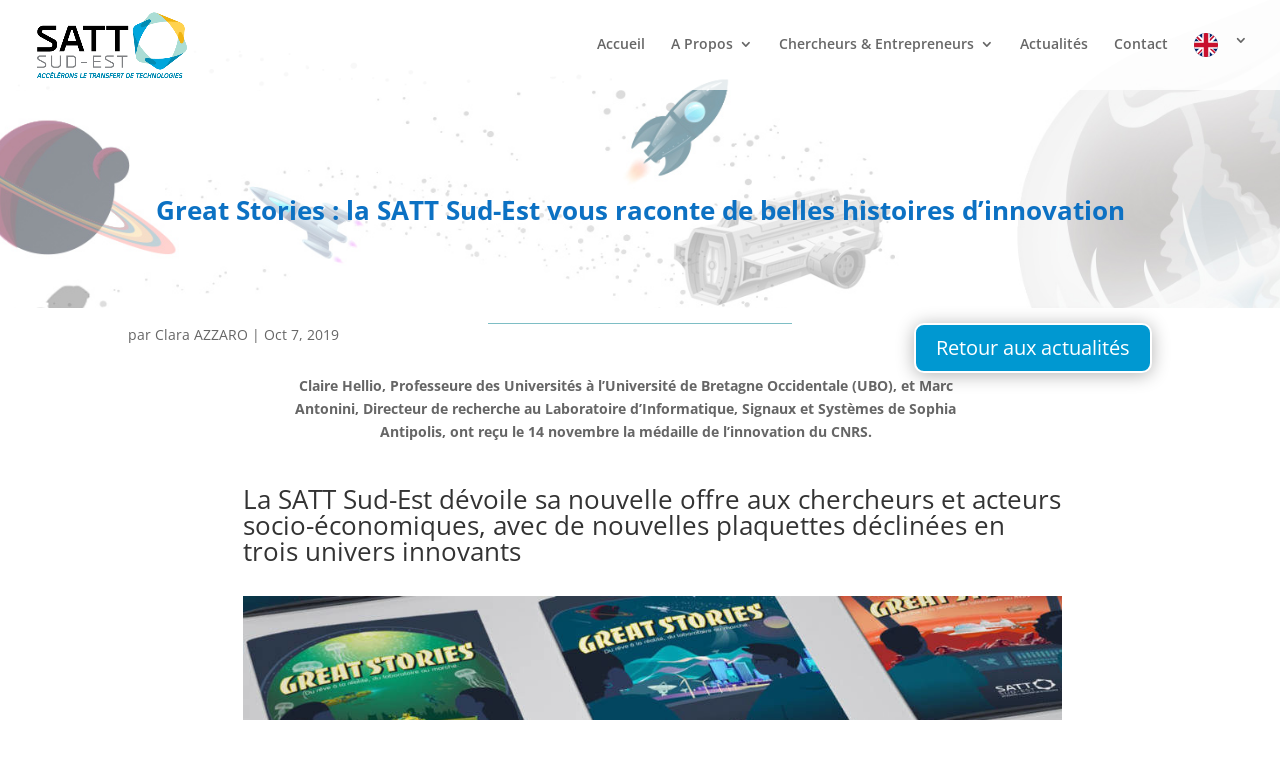

--- FILE ---
content_type: text/html; charset=UTF-8
request_url: https://www.sattse.com/en/great-stories-la-satt-sud-est-vous-raconte-de-belles-histoires-dinnovation/
body_size: 16863
content:
<!DOCTYPE html>
<html translate="no" lang="en">
<head>
	<meta charset="UTF-8" />
<meta http-equiv="X-UA-Compatible" content="IE=edge">
	<link rel="pingback" href="https://www.sattse.com/xmlrpc.php" />

	<script type="text/javascript">
		document.documentElement.className = 'js';
	</script>

	<link rel="preconnect" href="https://fonts.gstatic.com" crossorigin /><script id="diviarea-loader">window.DiviPopupData=window.DiviAreaConfig={"zIndex":1000000,"animateSpeed":400,"triggerClassPrefix":"show-popup-","idAttrib":"data-popup","modalIndicatorClass":"is-modal","blockingIndicatorClass":"is-blocking","defaultShowCloseButton":true,"withCloseClass":"with-close","noCloseClass":"no-close","triggerCloseClass":"close","singletonClass":"single","darkModeClass":"dark","noShadowClass":"no-shadow","altCloseClass":"close-alt","popupSelector":".et_pb_section.popup","initializeOnEvent":"et_pb_after_init_modules","popupWrapperClass":"area-outer-wrap","fullHeightClass":"full-height","openPopupClass":"da-overlay-visible","overlayClass":"da-overlay","exitIndicatorClass":"on-exit","hoverTriggerClass":"on-hover","clickTriggerClass":"on-click","onExitDelay":2000,"notMobileClass":"not-mobile","notTabletClass":"not-tablet","notDesktopClass":"not-desktop","baseContext":"body","activePopupClass":"is-open","closeButtonClass":"da-close","withLoaderClass":"with-loader","debug":false,"ajaxUrl":"https:\/\/www.sattse.com\/wp-admin\/admin-ajax.php","sys":[]};var divimode_loader=function(){"use strict";!function(t){t.DiviArea=t.DiviPopup={loaded:!1};var n=t.DiviArea,i=n.Hooks={},o={};function r(t,n,i){var r,e,c;if("string"==typeof t)if(o[t]){if(n)if((r=o[t])&&i)for(c=r.length;c--;)(e=r[c]).callback===n&&e.context===i&&(r[c]=!1);else for(c=r.length;c--;)r[c].callback===n&&(r[c]=!1)}else o[t]=[]}function e(t,n,i,r){if("string"==typeof t){var e={callback:n,priority:i,context:r},c=o[t];c?(c.push(e),c=function(t){var n,i,o,r,e=t.length;for(r=1;r<e;r++)for(n=t[r],i=r;i>0;i--)(o=t[i-1]).priority>n.priority&&(t[i]=o,t[i-1]=n);return t}(c)):c=[e],o[t]=c}}function c(t,n,i){"string"==typeof n&&(n=[n]);var r,e,c=[];for(r=0;r<n.length;r++)Array.prototype.push.apply(c,o[n[r]]);for(e=0;e<c.length;e++){var a=void 0;c[e]&&"function"==typeof c[e].callback&&("filter"===t?void 0!==(a=c[e].callback.apply(c[e].context,i))&&(i[0]=a):c[e].callback.apply(c[e].context,i))}if("filter"===t)return i[0]}i.silent=function(){return i},n.removeFilter=i.removeFilter=function(t,n){r(t,n)},n.removeAction=i.removeAction=function(t,n){r(t,n)},n.applyFilters=i.applyFilters=function(t){for(var n=[],i=arguments.length-1;i-- >0;)n[i]=arguments[i+1];return c("filter",t,n)},n.doAction=i.doAction=function(t){for(var n=[],i=arguments.length-1;i-- >0;)n[i]=arguments[i+1];c("action",t,n)},n.addFilter=i.addFilter=function(n,i,o,r){e(n,i,parseInt(o||10,10),r||t)},n.addAction=i.addAction=function(n,i,o,r){e(n,i,parseInt(o||10,10),r||t)},n.addActionOnce=i.addActionOnce=function(n,i,o,c){e(n,i,parseInt(o||10,10),c||t),e(n,(function(){r(n,i)}),1+parseInt(o||10,10),c||t)}}(window);return{}}();
</script><style id="et-divi-open-sans-inline-css">/* Original: https://fonts.googleapis.com/css?family=Open+Sans:300italic,400italic,600italic,700italic,800italic,400,300,600,700,800&#038;subset=latin,latin-ext&#038;display=swap *//* User Agent: Mozilla/5.0 (Unknown; Linux x86_64) AppleWebKit/538.1 (KHTML, like Gecko) Safari/538.1 Daum/4.1 */@font-face {font-family: 'Open Sans';font-style: italic;font-weight: 300;font-stretch: normal;font-display: swap;src: url(https://fonts.gstatic.com/s/opensans/v44/memQYaGs126MiZpBA-UFUIcVXSCEkx2cmqvXlWq8tWZ0Pw86hd0Rk5hkWV4exQ.ttf) format('truetype');}@font-face {font-family: 'Open Sans';font-style: italic;font-weight: 400;font-stretch: normal;font-display: swap;src: url(https://fonts.gstatic.com/s/opensans/v44/memQYaGs126MiZpBA-UFUIcVXSCEkx2cmqvXlWq8tWZ0Pw86hd0Rk8ZkWV4exQ.ttf) format('truetype');}@font-face {font-family: 'Open Sans';font-style: italic;font-weight: 600;font-stretch: normal;font-display: swap;src: url(https://fonts.gstatic.com/s/opensans/v44/memQYaGs126MiZpBA-UFUIcVXSCEkx2cmqvXlWq8tWZ0Pw86hd0RkxhjWV4exQ.ttf) format('truetype');}@font-face {font-family: 'Open Sans';font-style: italic;font-weight: 700;font-stretch: normal;font-display: swap;src: url(https://fonts.gstatic.com/s/opensans/v44/memQYaGs126MiZpBA-UFUIcVXSCEkx2cmqvXlWq8tWZ0Pw86hd0RkyFjWV4exQ.ttf) format('truetype');}@font-face {font-family: 'Open Sans';font-style: italic;font-weight: 800;font-stretch: normal;font-display: swap;src: url(https://fonts.gstatic.com/s/opensans/v44/memQYaGs126MiZpBA-UFUIcVXSCEkx2cmqvXlWq8tWZ0Pw86hd0Rk0ZjWV4exQ.ttf) format('truetype');}@font-face {font-family: 'Open Sans';font-style: normal;font-weight: 300;font-stretch: normal;font-display: swap;src: url(https://fonts.gstatic.com/s/opensans/v44/memSYaGs126MiZpBA-UvWbX2vVnXBbObj2OVZyOOSr4dVJWUgsiH0B4uaVc.ttf) format('truetype');}@font-face {font-family: 'Open Sans';font-style: normal;font-weight: 400;font-stretch: normal;font-display: swap;src: url(https://fonts.gstatic.com/s/opensans/v44/memSYaGs126MiZpBA-UvWbX2vVnXBbObj2OVZyOOSr4dVJWUgsjZ0B4uaVc.ttf) format('truetype');}@font-face {font-family: 'Open Sans';font-style: normal;font-weight: 600;font-stretch: normal;font-display: swap;src: url(https://fonts.gstatic.com/s/opensans/v44/memSYaGs126MiZpBA-UvWbX2vVnXBbObj2OVZyOOSr4dVJWUgsgH1x4uaVc.ttf) format('truetype');}@font-face {font-family: 'Open Sans';font-style: normal;font-weight: 700;font-stretch: normal;font-display: swap;src: url(https://fonts.gstatic.com/s/opensans/v44/memSYaGs126MiZpBA-UvWbX2vVnXBbObj2OVZyOOSr4dVJWUgsg-1x4uaVc.ttf) format('truetype');}@font-face {font-family: 'Open Sans';font-style: normal;font-weight: 800;font-stretch: normal;font-display: swap;src: url(https://fonts.gstatic.com/s/opensans/v44/memSYaGs126MiZpBA-UvWbX2vVnXBbObj2OVZyOOSr4dVJWUgshZ1x4uaVc.ttf) format('truetype');}/* User Agent: Mozilla/5.0 (Windows NT 6.1; WOW64; rv:27.0) Gecko/20100101 Firefox/27.0 */@font-face {font-family: 'Open Sans';font-style: italic;font-weight: 300;font-stretch: normal;font-display: swap;src: url(https://fonts.gstatic.com/l/font?kit=memQYaGs126MiZpBA-UFUIcVXSCEkx2cmqvXlWq8tWZ0Pw86hd0Rk5hkWV4exg&skey=743457fe2cc29280&v=v44) format('woff');}@font-face {font-family: 'Open Sans';font-style: italic;font-weight: 400;font-stretch: normal;font-display: swap;src: url(https://fonts.gstatic.com/l/font?kit=memQYaGs126MiZpBA-UFUIcVXSCEkx2cmqvXlWq8tWZ0Pw86hd0Rk8ZkWV4exg&skey=743457fe2cc29280&v=v44) format('woff');}@font-face {font-family: 'Open Sans';font-style: italic;font-weight: 600;font-stretch: normal;font-display: swap;src: url(https://fonts.gstatic.com/l/font?kit=memQYaGs126MiZpBA-UFUIcVXSCEkx2cmqvXlWq8tWZ0Pw86hd0RkxhjWV4exg&skey=743457fe2cc29280&v=v44) format('woff');}@font-face {font-family: 'Open Sans';font-style: italic;font-weight: 700;font-stretch: normal;font-display: swap;src: url(https://fonts.gstatic.com/l/font?kit=memQYaGs126MiZpBA-UFUIcVXSCEkx2cmqvXlWq8tWZ0Pw86hd0RkyFjWV4exg&skey=743457fe2cc29280&v=v44) format('woff');}@font-face {font-family: 'Open Sans';font-style: italic;font-weight: 800;font-stretch: normal;font-display: swap;src: url(https://fonts.gstatic.com/l/font?kit=memQYaGs126MiZpBA-UFUIcVXSCEkx2cmqvXlWq8tWZ0Pw86hd0Rk0ZjWV4exg&skey=743457fe2cc29280&v=v44) format('woff');}@font-face {font-family: 'Open Sans';font-style: normal;font-weight: 300;font-stretch: normal;font-display: swap;src: url(https://fonts.gstatic.com/l/font?kit=memSYaGs126MiZpBA-UvWbX2vVnXBbObj2OVZyOOSr4dVJWUgsiH0B4uaVQ&skey=62c1cbfccc78b4b2&v=v44) format('woff');}@font-face {font-family: 'Open Sans';font-style: normal;font-weight: 400;font-stretch: normal;font-display: swap;src: url(https://fonts.gstatic.com/l/font?kit=memSYaGs126MiZpBA-UvWbX2vVnXBbObj2OVZyOOSr4dVJWUgsjZ0B4uaVQ&skey=62c1cbfccc78b4b2&v=v44) format('woff');}@font-face {font-family: 'Open Sans';font-style: normal;font-weight: 600;font-stretch: normal;font-display: swap;src: url(https://fonts.gstatic.com/l/font?kit=memSYaGs126MiZpBA-UvWbX2vVnXBbObj2OVZyOOSr4dVJWUgsgH1x4uaVQ&skey=62c1cbfccc78b4b2&v=v44) format('woff');}@font-face {font-family: 'Open Sans';font-style: normal;font-weight: 700;font-stretch: normal;font-display: swap;src: url(https://fonts.gstatic.com/l/font?kit=memSYaGs126MiZpBA-UvWbX2vVnXBbObj2OVZyOOSr4dVJWUgsg-1x4uaVQ&skey=62c1cbfccc78b4b2&v=v44) format('woff');}@font-face {font-family: 'Open Sans';font-style: normal;font-weight: 800;font-stretch: normal;font-display: swap;src: url(https://fonts.gstatic.com/l/font?kit=memSYaGs126MiZpBA-UvWbX2vVnXBbObj2OVZyOOSr4dVJWUgshZ1x4uaVQ&skey=62c1cbfccc78b4b2&v=v44) format('woff');}/* User Agent: Mozilla/5.0 (Windows NT 6.3; rv:39.0) Gecko/20100101 Firefox/39.0 */@font-face {font-family: 'Open Sans';font-style: italic;font-weight: 300;font-stretch: normal;font-display: swap;src: url(https://fonts.gstatic.com/s/opensans/v44/memQYaGs126MiZpBA-UFUIcVXSCEkx2cmqvXlWq8tWZ0Pw86hd0Rk5hkWV4ewA.woff2) format('woff2');}@font-face {font-family: 'Open Sans';font-style: italic;font-weight: 400;font-stretch: normal;font-display: swap;src: url(https://fonts.gstatic.com/s/opensans/v44/memQYaGs126MiZpBA-UFUIcVXSCEkx2cmqvXlWq8tWZ0Pw86hd0Rk8ZkWV4ewA.woff2) format('woff2');}@font-face {font-family: 'Open Sans';font-style: italic;font-weight: 600;font-stretch: normal;font-display: swap;src: url(https://fonts.gstatic.com/s/opensans/v44/memQYaGs126MiZpBA-UFUIcVXSCEkx2cmqvXlWq8tWZ0Pw86hd0RkxhjWV4ewA.woff2) format('woff2');}@font-face {font-family: 'Open Sans';font-style: italic;font-weight: 700;font-stretch: normal;font-display: swap;src: url(https://fonts.gstatic.com/s/opensans/v44/memQYaGs126MiZpBA-UFUIcVXSCEkx2cmqvXlWq8tWZ0Pw86hd0RkyFjWV4ewA.woff2) format('woff2');}@font-face {font-family: 'Open Sans';font-style: italic;font-weight: 800;font-stretch: normal;font-display: swap;src: url(https://fonts.gstatic.com/s/opensans/v44/memQYaGs126MiZpBA-UFUIcVXSCEkx2cmqvXlWq8tWZ0Pw86hd0Rk0ZjWV4ewA.woff2) format('woff2');}@font-face {font-family: 'Open Sans';font-style: normal;font-weight: 300;font-stretch: normal;font-display: swap;src: url(https://fonts.gstatic.com/s/opensans/v44/memSYaGs126MiZpBA-UvWbX2vVnXBbObj2OVZyOOSr4dVJWUgsiH0B4uaVI.woff2) format('woff2');}@font-face {font-family: 'Open Sans';font-style: normal;font-weight: 400;font-stretch: normal;font-display: swap;src: url(https://fonts.gstatic.com/s/opensans/v44/memSYaGs126MiZpBA-UvWbX2vVnXBbObj2OVZyOOSr4dVJWUgsjZ0B4uaVI.woff2) format('woff2');}@font-face {font-family: 'Open Sans';font-style: normal;font-weight: 600;font-stretch: normal;font-display: swap;src: url(https://fonts.gstatic.com/s/opensans/v44/memSYaGs126MiZpBA-UvWbX2vVnXBbObj2OVZyOOSr4dVJWUgsgH1x4uaVI.woff2) format('woff2');}@font-face {font-family: 'Open Sans';font-style: normal;font-weight: 700;font-stretch: normal;font-display: swap;src: url(https://fonts.gstatic.com/s/opensans/v44/memSYaGs126MiZpBA-UvWbX2vVnXBbObj2OVZyOOSr4dVJWUgsg-1x4uaVI.woff2) format('woff2');}@font-face {font-family: 'Open Sans';font-style: normal;font-weight: 800;font-stretch: normal;font-display: swap;src: url(https://fonts.gstatic.com/s/opensans/v44/memSYaGs126MiZpBA-UvWbX2vVnXBbObj2OVZyOOSr4dVJWUgshZ1x4uaVI.woff2) format('woff2');}</style><meta name='robots' content='index, follow, max-image-preview:large, max-snippet:-1, max-video-preview:-1' />
<script type="text/javascript">
			let jqueryParams=[],jQuery=function(r){return jqueryParams=[...jqueryParams,r],jQuery},$=function(r){return jqueryParams=[...jqueryParams,r],$};window.jQuery=jQuery,window.$=jQuery;let customHeadScripts=!1;jQuery.fn=jQuery.prototype={},$.fn=jQuery.prototype={},jQuery.noConflict=function(r){if(window.jQuery)return jQuery=window.jQuery,$=window.jQuery,customHeadScripts=!0,jQuery.noConflict},jQuery.ready=function(r){jqueryParams=[...jqueryParams,r]},$.ready=function(r){jqueryParams=[...jqueryParams,r]},jQuery.load=function(r){jqueryParams=[...jqueryParams,r]},$.load=function(r){jqueryParams=[...jqueryParams,r]},jQuery.fn.ready=function(r){jqueryParams=[...jqueryParams,r]},$.fn.ready=function(r){jqueryParams=[...jqueryParams,r]};</script>
	<title>Great Stories : la SATT Sud-Est vous raconte de belles histoires d’innovation - SATT Sud-Est</title>
	<link rel="canonical" href="https://www.sattse.com/en/great-stories-la-satt-sud-est-vous-raconte-de-belles-histoires-dinnovation/" />
	<meta property="og:locale" content="en" />
	<meta property="og:type" content="article" />
	<meta property="og:title" content="Great Stories : la SATT Sud-Est vous raconte de belles histoires d’innovation - SATT Sud-Est" />
	<meta property="og:url" content="https://www.sattse.com/en/great-stories-la-satt-sud-est-vous-raconte-de-belles-histoires-dinnovation/" />
	<meta property="og:site_name" content="SATT Sud-Est" />
	<meta property="article:published_time" content="2019-10-07T14:08:17+00:00" />
	<meta property="article:modified_time" content="2019-12-16T15:51:29+00:00" />
	<meta property="og:image" content="https://www.sattse.com/wp-content/uploads/2019/11/Plaquettes-1-1024x748.jpg" />
	<meta property="og:image:width" content="1024" />
	<meta property="og:image:height" content="748" />
	<meta property="og:image:type" content="image/jpeg" />
	<meta name="author" content="Clara AZZARO" />
	<meta name="twitter:card" content="summary_large_image" />
	<meta name="twitter:label1" content="Écrit par" />
	<meta name="twitter:data1" content="Clara AZZARO" />
	<meta name="twitter:label2" content="Durée de lecture estimée" />
	<meta name="twitter:data2" content="3 minutes" />
	<script type="application/ld+json" class="yoast-schema-graph">{"@context":"https:\/\/schema.org","@graph":[{"@type":"Article","@id":"https:\/\/www.sattse.com\/great-stories-la-satt-sud-est-vous-raconte-de-belles-histoires-dinnovation\/#article","isPartOf":{"@id":"https:\/\/www.sattse.com\/great-stories-la-satt-sud-est-vous-raconte-de-belles-histoires-dinnovation\/"},"author":{"name":"Clara AZZARO","@id":"https:\/\/www.sattse.com\/#\/schema\/person\/0b99fc8dd976f63bc37594809ca185cf"},"headline":"Great Stories : la SATT Sud-Est vous raconte de belles histoires d\u2019innovation","datePublished":"2019-10-07T14:08:17+00:00","dateModified":"2019-12-16T15:51:29+00:00","mainEntityOfPage":{"@id":"https:\/\/www.sattse.com\/great-stories-la-satt-sud-est-vous-raconte-de-belles-histoires-dinnovation\/"},"wordCount":700,"image":{"@id":"https:\/\/www.sattse.com\/great-stories-la-satt-sud-est-vous-raconte-de-belles-histoires-dinnovation\/#primaryimage"},"thumbnailUrl":"https:\/\/www.sattse.com\/wp-content\/uploads\/2019\/11\/Plaquettes-1-1024x748.jpg","articleSection":["Actualit\u00e9s","Corporate"],"inLanguage":"fr-FR"},{"@type":"WebPage","@id":"https:\/\/www.sattse.com\/great-stories-la-satt-sud-est-vous-raconte-de-belles-histoires-dinnovation\/","url":"https:\/\/www.sattse.com\/great-stories-la-satt-sud-est-vous-raconte-de-belles-histoires-dinnovation\/","name":"Great Stories : la SATT Sud-Est vous raconte de belles histoires d\u2019innovation - SATT Sud-Est","isPartOf":{"@id":"https:\/\/www.sattse.com\/#website"},"primaryImageOfPage":{"@id":"https:\/\/www.sattse.com\/great-stories-la-satt-sud-est-vous-raconte-de-belles-histoires-dinnovation\/#primaryimage"},"image":{"@id":"https:\/\/www.sattse.com\/great-stories-la-satt-sud-est-vous-raconte-de-belles-histoires-dinnovation\/#primaryimage"},"thumbnailUrl":"https:\/\/www.sattse.com\/wp-content\/uploads\/2019\/11\/Plaquettes-1-1024x748.jpg","datePublished":"2019-10-07T14:08:17+00:00","dateModified":"2019-12-16T15:51:29+00:00","author":{"@id":"https:\/\/www.sattse.com\/#\/schema\/person\/0b99fc8dd976f63bc37594809ca185cf"},"breadcrumb":{"@id":"https:\/\/www.sattse.com\/great-stories-la-satt-sud-est-vous-raconte-de-belles-histoires-dinnovation\/#breadcrumb"},"inLanguage":"fr-FR","potentialAction":[{"@type":"ReadAction","target":["https:\/\/www.sattse.com\/great-stories-la-satt-sud-est-vous-raconte-de-belles-histoires-dinnovation\/"]}]},{"@type":"ImageObject","inLanguage":"fr-FR","@id":"https:\/\/www.sattse.com\/great-stories-la-satt-sud-est-vous-raconte-de-belles-histoires-dinnovation\/#primaryimage","url":"https:\/\/www.sattse.com\/wp-content\/uploads\/2019\/11\/Plaquettes-1-1024x748.jpg","contentUrl":"https:\/\/www.sattse.com\/wp-content\/uploads\/2019\/11\/Plaquettes-1-1024x748.jpg","width":1024,"height":748,"caption":"Kit de communication SATT Sud-Est"},{"@type":"BreadcrumbList","@id":"https:\/\/www.sattse.com\/great-stories-la-satt-sud-est-vous-raconte-de-belles-histoires-dinnovation\/#breadcrumb","itemListElement":[{"@type":"ListItem","position":1,"name":"Accueil","item":"https:\/\/www.sattse.com\/"},{"@type":"ListItem","position":2,"name":"Great Stories : la SATT Sud-Est vous raconte de belles histoires d\u2019innovation"}]},{"@type":"WebSite","@id":"https:\/\/www.sattse.com\/#website","url":"https:\/\/www.sattse.com\/","name":"SATT Sud-Est","description":"l&#039;Acc\u00e9l\u00e9rateur du Transfert de Technologies","potentialAction":[{"@type":"SearchAction","target":{"@type":"EntryPoint","urlTemplate":"https:\/\/www.sattse.com\/?s={search_term_string}"},"query-input":{"@type":"PropertyValueSpecification","valueRequired":true,"valueName":"search_term_string"}}],"inLanguage":"fr-FR"},{"@type":"Person","@id":"https:\/\/www.sattse.com\/#\/schema\/person\/0b99fc8dd976f63bc37594809ca185cf","name":"Clara AZZARO","image":{"@type":"ImageObject","inLanguage":"fr-FR","@id":"https:\/\/www.sattse.com\/#\/schema\/person\/image\/","url":"https:\/\/secure.gravatar.com\/avatar\/2a3f1821c65a92ffdcdde7f895b2bdf81ad5f8f00a43d30677c7b783308bd97b?s=96&d=mm&r=g","contentUrl":"https:\/\/secure.gravatar.com\/avatar\/2a3f1821c65a92ffdcdde7f895b2bdf81ad5f8f00a43d30677c7b783308bd97b?s=96&d=mm&r=g","caption":"Clara AZZARO"},"url":"https:\/\/www.sattse.com\/author\/clara-azzaro\/"}]}</script>


<link rel="alternate" type="application/rss+xml" title="SATT Sud-Est &raquo; Flux" href="https://www.sattse.com/feed/" />
<link rel="alternate" type="application/rss+xml" title="SATT Sud-Est &raquo; Flux des commentaires" href="https://www.sattse.com/comments/feed/" />
<link rel="alternate" title="oEmbed (JSON)" type="application/json+oembed" href="https://www.sattse.com/wp-json/oembed/1.0/embed?url=https%3A%2F%2Fwww.sattse.com%2Fgreat-stories-la-satt-sud-est-vous-raconte-de-belles-histoires-dinnovation%2F" />
<link rel="alternate" title="oEmbed (XML)" type="text/xml+oembed" href="https://www.sattse.com/wp-json/oembed/1.0/embed?url=https%3A%2F%2Fwww.sattse.com%2Fgreat-stories-la-satt-sud-est-vous-raconte-de-belles-histoires-dinnovation%2F&#038;format=xml" />
		<!-- This site uses the Google Analytics by ExactMetrics plugin v8.11.1 - Using Analytics tracking - https://www.exactmetrics.com/ -->
		<!-- Note: ExactMetrics is not currently configured on this site. The site owner needs to authenticate with Google Analytics in the ExactMetrics settings panel. -->
					<!-- No tracking code set -->
				<!-- / Google Analytics by ExactMetrics -->
		<meta content="Divi v.4.27.5" name="generator"/><link rel='stylesheet' id='wp-components-css' href='https://www.sattse.com/wp-includes/css/dist/components/style.min.css' type='text/css' media='all' />
<link rel='stylesheet' id='wp-preferences-css' href='https://www.sattse.com/wp-includes/css/dist/preferences/style.min.css' type='text/css' media='all' />
<link rel='stylesheet' id='wp-block-editor-css' href='https://www.sattse.com/wp-includes/css/dist/block-editor/style.min.css' type='text/css' media='all' />
<link rel='stylesheet' id='popup-maker-block-library-style-css' href='https://www.sattse.com/wp-content/plugins/popup-maker/dist/packages/block-library-style.css' type='text/css' media='all' />
<link rel='stylesheet' id='contact-form-7-css' href='https://www.sattse.com/wp-content/plugins/contact-form-7/includes/css/styles.css' type='text/css' media='all' />
<link rel='stylesheet' id='css-divi-area-css' href='https://www.sattse.com/wp-content/plugins/popups-for-divi/styles/front.min.css' type='text/css' media='all' />
<style id='css-divi-area-inline-css' type='text/css'>
.et_pb_section.popup{display:none}
/*# sourceURL=css-divi-area-inline-css */
</style>
<link rel='stylesheet' id='css-divi-area-popuphidden-css' href='https://www.sattse.com/wp-content/plugins/popups-for-divi/styles/front-popuphidden.min.css' type='text/css' media='all' />
<link rel='stylesheet' id='weglot-css-css' href='https://www.sattse.com/wp-content/plugins/weglot/dist/css/front-css.css' type='text/css' media='all' />
<link rel='stylesheet' id='new-flag-css-css' href='https://www.sattse.com/wp-content/plugins/weglot/dist/css/new-flags.css' type='text/css' media='all' />
<link rel='stylesheet' id='dflip-icons-style-css' href='https://www.sattse.com/wp-content/plugins/dflip/assets/css/themify-icons.min.css' type='text/css' media='all' />
<link rel='stylesheet' id='dflip-style-css' href='https://www.sattse.com/wp-content/plugins/dflip/assets/css/dflip.min.css' type='text/css' media='all' />
<link rel='stylesheet' id='divi-style-pum-css' href='https://www.sattse.com/wp-content/themes/Divi/style-static.min.css' type='text/css' media='all' />
<script type="text/javascript" src="https://www.sattse.com/wp-content/plugins/popups-for-divi/scripts/ie-compat.min.js" id="dap-ie-js"></script>
<script type="text/javascript" src="https://www.sattse.com/wp-content/plugins/weglot/dist/front-js.js" id="wp-weglot-js-js"></script>
<link rel="https://api.w.org/" href="https://www.sattse.com/wp-json/" /><link rel="alternate" title="JSON" type="application/json" href="https://www.sattse.com/wp-json/wp/v2/posts/27353" /><link rel="EditURI" type="application/rsd+xml" title="RSD" href="https://www.sattse.com/xmlrpc.php?rsd" />

<link rel='shortlink' href='https://www.sattse.com/?p=27353' />

<meta name="google" content="notranslate"/>
<link rel="alternate" href="https://www.sattse.com/great-stories-la-satt-sud-est-vous-raconte-de-belles-histoires-dinnovation/" hreflang="fr"/>
<link rel="alternate" href="https://www.sattse.com/en/great-stories-la-satt-sud-est-vous-raconte-de-belles-histoires-dinnovation/" hreflang="en"/>
<script type="application/json" id="weglot-data">{"website":"https:\/\/sattse.com","uid":"1901d8e5d3","project_slug":"3046786$sattse","language_from":"fr","language_from_custom_flag":null,"language_from_custom_name":null,"excluded_paths":[],"excluded_blocks":[],"custom_settings":{"button_style":{"is_dropdown":true,"with_flags":true,"flag_type":"circle","full_name":true,"custom_css":"","with_name":false},"translate_email":false,"translate_search":false,"translate_amp":false,"switchers":[{"templates":{"name":"default","hash":"095ffb8d22f66be52959023fa4eeb71a05f20f73"},"location":[],"style":{"with_flags":true,"flag_type":"circle","with_name":false,"full_name":true,"is_dropdown":true}}]},"pending_translation_enabled":false,"curl_ssl_check_enabled":true,"custom_css":null,"languages":[{"language_to":"en","custom_code":null,"custom_name":null,"custom_local_name":null,"provider":null,"enabled":true,"automatic_translation_enabled":true,"deleted_at":null,"connect_host_destination":null,"custom_flag":null}],"organization_slug":"w-73c4add29c","current_language":"en","switcher_links":{"fr":"https:\/\/www.sattse.com\/great-stories-la-satt-sud-est-vous-raconte-de-belles-histoires-dinnovation\/","en":"https:\/\/www.sattse.com\/en\/great-stories-la-satt-sud-est-vous-raconte-de-belles-histoires-dinnovation\/"},"original_path":"\/great-stories-la-satt-sud-est-vous-raconte-de-belles-histoires-dinnovation\/"}</script><meta name="viewport" content="width=device-width, initial-scale=1.0, maximum-scale=1.0, user-scalable=0" /><script data-cfasync="false"> var dFlipLocation = "https://www.sattse.com/wp-content/plugins/dflip/assets/"; var dFlipWPGlobal = {"text":{"toggleSound":"Turn on\/off Sound","toggleThumbnails":"Toggle Thumbnails","toggleOutline":"Toggle Outline\/Bookmark","previousPage":"Previous Page","nextPage":"Next Page","toggleFullscreen":"Toggle Fullscreen","zoomIn":"Zoom In","zoomOut":"Zoom Out","toggleHelp":"Toggle Help","singlePageMode":"Single Page Mode","doublePageMode":"Double Page Mode","downloadPDFFile":"Download PDF File","gotoFirstPage":"Goto First Page","gotoLastPage":"Goto Last Page","share":"Share"},"moreControls":"download,pageMode,startPage,endPage,sound","hideControls":"","scrollWheel":"true","backgroundColor":"#777","backgroundImage":"","height":"100%","paddingLeft":"20","paddingRight":"20","duration":"800","soundEnable":"true","enableDownload":"true","webgl":"true","hard":"cover","maxTextureSize":"1600","rangeChunkSize":"524288","zoomRatio":"1.5","stiffness":"3","singlePageMode":"0","autoPlay":"false","autoPlayDuration":"5000","autoPlayStart":"false"};</script><!--
# Apache config
<FilesMatch « .(eot|ttf|otf|woff) »>
Header set Access-Control-Allow-Origin « * »
</FilesMatch>
--><link rel="icon" href="https://www.sattse.com/wp-content/uploads/2020/04/logo_sattse_flo-32x32.jpg" sizes="32x32" />
<link rel="icon" href="https://www.sattse.com/wp-content/uploads/2020/04/logo_sattse_flo.jpg" sizes="192x192" />
<link rel="apple-touch-icon" href="https://www.sattse.com/wp-content/uploads/2020/04/logo_sattse_flo.jpg" />
<meta name="msapplication-TileImage" content="https://www.sattse.com/wp-content/uploads/2020/04/logo_sattse_flo.jpg" />
<link rel="stylesheet" id="et-core-unified-tb-26835-27353-cached-inline-styles" href="https://www.sattse.com/wp-content/et-cache/27353/et-core-unified-tb-26835-27353.min.css?ver=1768487561" /><link rel="stylesheet" id="et-core-unified-27353-cached-inline-styles" href="https://www.sattse.com/wp-content/et-cache/27353/et-core-unified-27353.min.css?ver=1768487560" /><link rel="stylesheet" id="et-core-unified-tb-26835-deferred-27353-cached-inline-styles" href="https://www.sattse.com/wp-content/et-cache/27353/et-core-unified-tb-26835-deferred-27353.min.css?ver=1768487561" /><style id='global-styles-inline-css' type='text/css'>
:root{--wp--preset--aspect-ratio--square: 1;--wp--preset--aspect-ratio--4-3: 4/3;--wp--preset--aspect-ratio--3-4: 3/4;--wp--preset--aspect-ratio--3-2: 3/2;--wp--preset--aspect-ratio--2-3: 2/3;--wp--preset--aspect-ratio--16-9: 16/9;--wp--preset--aspect-ratio--9-16: 9/16;--wp--preset--color--black: #000000;--wp--preset--color--cyan-bluish-gray: #abb8c3;--wp--preset--color--white: #ffffff;--wp--preset--color--pale-pink: #f78da7;--wp--preset--color--vivid-red: #cf2e2e;--wp--preset--color--luminous-vivid-orange: #ff6900;--wp--preset--color--luminous-vivid-amber: #fcb900;--wp--preset--color--light-green-cyan: #7bdcb5;--wp--preset--color--vivid-green-cyan: #00d084;--wp--preset--color--pale-cyan-blue: #8ed1fc;--wp--preset--color--vivid-cyan-blue: #0693e3;--wp--preset--color--vivid-purple: #9b51e0;--wp--preset--gradient--vivid-cyan-blue-to-vivid-purple: linear-gradient(135deg,rgb(6,147,227) 0%,rgb(155,81,224) 100%);--wp--preset--gradient--light-green-cyan-to-vivid-green-cyan: linear-gradient(135deg,rgb(122,220,180) 0%,rgb(0,208,130) 100%);--wp--preset--gradient--luminous-vivid-amber-to-luminous-vivid-orange: linear-gradient(135deg,rgb(252,185,0) 0%,rgb(255,105,0) 100%);--wp--preset--gradient--luminous-vivid-orange-to-vivid-red: linear-gradient(135deg,rgb(255,105,0) 0%,rgb(207,46,46) 100%);--wp--preset--gradient--very-light-gray-to-cyan-bluish-gray: linear-gradient(135deg,rgb(238,238,238) 0%,rgb(169,184,195) 100%);--wp--preset--gradient--cool-to-warm-spectrum: linear-gradient(135deg,rgb(74,234,220) 0%,rgb(151,120,209) 20%,rgb(207,42,186) 40%,rgb(238,44,130) 60%,rgb(251,105,98) 80%,rgb(254,248,76) 100%);--wp--preset--gradient--blush-light-purple: linear-gradient(135deg,rgb(255,206,236) 0%,rgb(152,150,240) 100%);--wp--preset--gradient--blush-bordeaux: linear-gradient(135deg,rgb(254,205,165) 0%,rgb(254,45,45) 50%,rgb(107,0,62) 100%);--wp--preset--gradient--luminous-dusk: linear-gradient(135deg,rgb(255,203,112) 0%,rgb(199,81,192) 50%,rgb(65,88,208) 100%);--wp--preset--gradient--pale-ocean: linear-gradient(135deg,rgb(255,245,203) 0%,rgb(182,227,212) 50%,rgb(51,167,181) 100%);--wp--preset--gradient--electric-grass: linear-gradient(135deg,rgb(202,248,128) 0%,rgb(113,206,126) 100%);--wp--preset--gradient--midnight: linear-gradient(135deg,rgb(2,3,129) 0%,rgb(40,116,252) 100%);--wp--preset--font-size--small: 13px;--wp--preset--font-size--medium: 20px;--wp--preset--font-size--large: 36px;--wp--preset--font-size--x-large: 42px;--wp--preset--spacing--20: 0.44rem;--wp--preset--spacing--30: 0.67rem;--wp--preset--spacing--40: 1rem;--wp--preset--spacing--50: 1.5rem;--wp--preset--spacing--60: 2.25rem;--wp--preset--spacing--70: 3.38rem;--wp--preset--spacing--80: 5.06rem;--wp--preset--shadow--natural: 6px 6px 9px rgba(0, 0, 0, 0.2);--wp--preset--shadow--deep: 12px 12px 50px rgba(0, 0, 0, 0.4);--wp--preset--shadow--sharp: 6px 6px 0px rgba(0, 0, 0, 0.2);--wp--preset--shadow--outlined: 6px 6px 0px -3px rgb(255, 255, 255), 6px 6px rgb(0, 0, 0);--wp--preset--shadow--crisp: 6px 6px 0px rgb(0, 0, 0);}:root { --wp--style--global--content-size: 823px;--wp--style--global--wide-size: 1080px; }:where(body) { margin: 0; }.wp-site-blocks > .alignleft { float: left; margin-right: 2em; }.wp-site-blocks > .alignright { float: right; margin-left: 2em; }.wp-site-blocks > .aligncenter { justify-content: center; margin-left: auto; margin-right: auto; }:where(.is-layout-flex){gap: 0.5em;}:where(.is-layout-grid){gap: 0.5em;}.is-layout-flow > .alignleft{float: left;margin-inline-start: 0;margin-inline-end: 2em;}.is-layout-flow > .alignright{float: right;margin-inline-start: 2em;margin-inline-end: 0;}.is-layout-flow > .aligncenter{margin-left: auto !important;margin-right: auto !important;}.is-layout-constrained > .alignleft{float: left;margin-inline-start: 0;margin-inline-end: 2em;}.is-layout-constrained > .alignright{float: right;margin-inline-start: 2em;margin-inline-end: 0;}.is-layout-constrained > .aligncenter{margin-left: auto !important;margin-right: auto !important;}.is-layout-constrained > :where(:not(.alignleft):not(.alignright):not(.alignfull)){max-width: var(--wp--style--global--content-size);margin-left: auto !important;margin-right: auto !important;}.is-layout-constrained > .alignwide{max-width: var(--wp--style--global--wide-size);}body .is-layout-flex{display: flex;}.is-layout-flex{flex-wrap: wrap;align-items: center;}.is-layout-flex > :is(*, div){margin: 0;}body .is-layout-grid{display: grid;}.is-layout-grid > :is(*, div){margin: 0;}body{padding-top: 0px;padding-right: 0px;padding-bottom: 0px;padding-left: 0px;}:root :where(.wp-element-button, .wp-block-button__link){background-color: #32373c;border-width: 0;color: #fff;font-family: inherit;font-size: inherit;font-style: inherit;font-weight: inherit;letter-spacing: inherit;line-height: inherit;padding-top: calc(0.667em + 2px);padding-right: calc(1.333em + 2px);padding-bottom: calc(0.667em + 2px);padding-left: calc(1.333em + 2px);text-decoration: none;text-transform: inherit;}.has-black-color{color: var(--wp--preset--color--black) !important;}.has-cyan-bluish-gray-color{color: var(--wp--preset--color--cyan-bluish-gray) !important;}.has-white-color{color: var(--wp--preset--color--white) !important;}.has-pale-pink-color{color: var(--wp--preset--color--pale-pink) !important;}.has-vivid-red-color{color: var(--wp--preset--color--vivid-red) !important;}.has-luminous-vivid-orange-color{color: var(--wp--preset--color--luminous-vivid-orange) !important;}.has-luminous-vivid-amber-color{color: var(--wp--preset--color--luminous-vivid-amber) !important;}.has-light-green-cyan-color{color: var(--wp--preset--color--light-green-cyan) !important;}.has-vivid-green-cyan-color{color: var(--wp--preset--color--vivid-green-cyan) !important;}.has-pale-cyan-blue-color{color: var(--wp--preset--color--pale-cyan-blue) !important;}.has-vivid-cyan-blue-color{color: var(--wp--preset--color--vivid-cyan-blue) !important;}.has-vivid-purple-color{color: var(--wp--preset--color--vivid-purple) !important;}.has-black-background-color{background-color: var(--wp--preset--color--black) !important;}.has-cyan-bluish-gray-background-color{background-color: var(--wp--preset--color--cyan-bluish-gray) !important;}.has-white-background-color{background-color: var(--wp--preset--color--white) !important;}.has-pale-pink-background-color{background-color: var(--wp--preset--color--pale-pink) !important;}.has-vivid-red-background-color{background-color: var(--wp--preset--color--vivid-red) !important;}.has-luminous-vivid-orange-background-color{background-color: var(--wp--preset--color--luminous-vivid-orange) !important;}.has-luminous-vivid-amber-background-color{background-color: var(--wp--preset--color--luminous-vivid-amber) !important;}.has-light-green-cyan-background-color{background-color: var(--wp--preset--color--light-green-cyan) !important;}.has-vivid-green-cyan-background-color{background-color: var(--wp--preset--color--vivid-green-cyan) !important;}.has-pale-cyan-blue-background-color{background-color: var(--wp--preset--color--pale-cyan-blue) !important;}.has-vivid-cyan-blue-background-color{background-color: var(--wp--preset--color--vivid-cyan-blue) !important;}.has-vivid-purple-background-color{background-color: var(--wp--preset--color--vivid-purple) !important;}.has-black-border-color{border-color: var(--wp--preset--color--black) !important;}.has-cyan-bluish-gray-border-color{border-color: var(--wp--preset--color--cyan-bluish-gray) !important;}.has-white-border-color{border-color: var(--wp--preset--color--white) !important;}.has-pale-pink-border-color{border-color: var(--wp--preset--color--pale-pink) !important;}.has-vivid-red-border-color{border-color: var(--wp--preset--color--vivid-red) !important;}.has-luminous-vivid-orange-border-color{border-color: var(--wp--preset--color--luminous-vivid-orange) !important;}.has-luminous-vivid-amber-border-color{border-color: var(--wp--preset--color--luminous-vivid-amber) !important;}.has-light-green-cyan-border-color{border-color: var(--wp--preset--color--light-green-cyan) !important;}.has-vivid-green-cyan-border-color{border-color: var(--wp--preset--color--vivid-green-cyan) !important;}.has-pale-cyan-blue-border-color{border-color: var(--wp--preset--color--pale-cyan-blue) !important;}.has-vivid-cyan-blue-border-color{border-color: var(--wp--preset--color--vivid-cyan-blue) !important;}.has-vivid-purple-border-color{border-color: var(--wp--preset--color--vivid-purple) !important;}.has-vivid-cyan-blue-to-vivid-purple-gradient-background{background: var(--wp--preset--gradient--vivid-cyan-blue-to-vivid-purple) !important;}.has-light-green-cyan-to-vivid-green-cyan-gradient-background{background: var(--wp--preset--gradient--light-green-cyan-to-vivid-green-cyan) !important;}.has-luminous-vivid-amber-to-luminous-vivid-orange-gradient-background{background: var(--wp--preset--gradient--luminous-vivid-amber-to-luminous-vivid-orange) !important;}.has-luminous-vivid-orange-to-vivid-red-gradient-background{background: var(--wp--preset--gradient--luminous-vivid-orange-to-vivid-red) !important;}.has-very-light-gray-to-cyan-bluish-gray-gradient-background{background: var(--wp--preset--gradient--very-light-gray-to-cyan-bluish-gray) !important;}.has-cool-to-warm-spectrum-gradient-background{background: var(--wp--preset--gradient--cool-to-warm-spectrum) !important;}.has-blush-light-purple-gradient-background{background: var(--wp--preset--gradient--blush-light-purple) !important;}.has-blush-bordeaux-gradient-background{background: var(--wp--preset--gradient--blush-bordeaux) !important;}.has-luminous-dusk-gradient-background{background: var(--wp--preset--gradient--luminous-dusk) !important;}.has-pale-ocean-gradient-background{background: var(--wp--preset--gradient--pale-ocean) !important;}.has-electric-grass-gradient-background{background: var(--wp--preset--gradient--electric-grass) !important;}.has-midnight-gradient-background{background: var(--wp--preset--gradient--midnight) !important;}.has-small-font-size{font-size: var(--wp--preset--font-size--small) !important;}.has-medium-font-size{font-size: var(--wp--preset--font-size--medium) !important;}.has-large-font-size{font-size: var(--wp--preset--font-size--large) !important;}.has-x-large-font-size{font-size: var(--wp--preset--font-size--x-large) !important;}
/*# sourceURL=global-styles-inline-css */
</style>
<style id='wp-block-library-inline-css' type='text/css'>
:root{--wp-block-synced-color:#7a00df;--wp-block-synced-color--rgb:122,0,223;--wp-bound-block-color:var(--wp-block-synced-color);--wp-editor-canvas-background:#ddd;--wp-admin-theme-color:#007cba;--wp-admin-theme-color--rgb:0,124,186;--wp-admin-theme-color-darker-10:#006ba1;--wp-admin-theme-color-darker-10--rgb:0,107,160.5;--wp-admin-theme-color-darker-20:#005a87;--wp-admin-theme-color-darker-20--rgb:0,90,135;--wp-admin-border-width-focus:2px}@media (min-resolution:192dpi){:root{--wp-admin-border-width-focus:1.5px}}.wp-element-button{cursor:pointer}:root .has-very-light-gray-background-color{background-color:#eee}:root .has-very-dark-gray-background-color{background-color:#313131}:root .has-very-light-gray-color{color:#eee}:root .has-very-dark-gray-color{color:#313131}:root .has-vivid-green-cyan-to-vivid-cyan-blue-gradient-background{background:linear-gradient(135deg,#00d084,#0693e3)}:root .has-purple-crush-gradient-background{background:linear-gradient(135deg,#34e2e4,#4721fb 50%,#ab1dfe)}:root .has-hazy-dawn-gradient-background{background:linear-gradient(135deg,#faaca8,#dad0ec)}:root .has-subdued-olive-gradient-background{background:linear-gradient(135deg,#fafae1,#67a671)}:root .has-atomic-cream-gradient-background{background:linear-gradient(135deg,#fdd79a,#004a59)}:root .has-nightshade-gradient-background{background:linear-gradient(135deg,#330968,#31cdcf)}:root .has-midnight-gradient-background{background:linear-gradient(135deg,#020381,#2874fc)}:root{--wp--preset--font-size--normal:16px;--wp--preset--font-size--huge:42px}.has-regular-font-size{font-size:1em}.has-larger-font-size{font-size:2.625em}.has-normal-font-size{font-size:var(--wp--preset--font-size--normal)}.has-huge-font-size{font-size:var(--wp--preset--font-size--huge)}.has-text-align-center{text-align:center}.has-text-align-left{text-align:left}.has-text-align-right{text-align:right}.has-fit-text{white-space:nowrap!important}#end-resizable-editor-section{display:none}.aligncenter{clear:both}.items-justified-left{justify-content:flex-start}.items-justified-center{justify-content:center}.items-justified-right{justify-content:flex-end}.items-justified-space-between{justify-content:space-between}.screen-reader-text{border:0;clip-path:inset(50%);height:1px;margin:-1px;overflow:hidden;padding:0;position:absolute;width:1px;word-wrap:normal!important}.screen-reader-text:focus{background-color:#ddd;clip-path:none;color:#444;display:block;font-size:1em;height:auto;left:5px;line-height:normal;padding:15px 23px 14px;text-decoration:none;top:5px;width:auto;z-index:100000}html :where(.has-border-color){border-style:solid}html :where([style*=border-top-color]){border-top-style:solid}html :where([style*=border-right-color]){border-right-style:solid}html :where([style*=border-bottom-color]){border-bottom-style:solid}html :where([style*=border-left-color]){border-left-style:solid}html :where([style*=border-width]){border-style:solid}html :where([style*=border-top-width]){border-top-style:solid}html :where([style*=border-right-width]){border-right-style:solid}html :where([style*=border-bottom-width]){border-bottom-style:solid}html :where([style*=border-left-width]){border-left-style:solid}html :where(img[class*=wp-image-]){height:auto;max-width:100%}:where(figure){margin:0 0 1em}html :where(.is-position-sticky){--wp-admin--admin-bar--position-offset:var(--wp-admin--admin-bar--height,0px)}@media screen and (max-width:600px){html :where(.is-position-sticky){--wp-admin--admin-bar--position-offset:0px}}
/*wp_block_styles_on_demand_placeholder:6976f606ed19a*/
/*# sourceURL=wp-block-library-inline-css */
</style>
</head>
<body class="wp-singular post-template-default single single-post postid-27353 single-format-standard wp-theme-Divi et-tb-has-template et-tb-has-body do-etfw et_bloom et_pb_button_helper_class et_transparent_nav et_fullwidth_nav et_fixed_nav et_show_nav et_pb_show_title et_primary_nav_dropdown_animation_fade et_secondary_nav_dropdown_animation_fade et_header_style_left et_pb_footer_columns4 et_cover_background et_pb_gutter osx et_pb_gutters3 et_pb_pagebuilder_layout et_smooth_scroll et_divi_theme et-db">
	<div id="page-container">

	
	
			<header id="main-header" data-height-onload="66">
			<div class="container clearfix et_menu_container">
							<div class="logo_container">
					<span class="logo_helper"></span>
					<a href="https://www.sattse.com/en/">
						<img src="https://www.sattse.com/wp-content/uploads/2019/07/logo_sattse.png" width="500" height="240" alt="SATT Sud-Est" id="logo" data-height-percentage="83" />
					</a>
				</div>
							<div id="et-top-navigation" data-height="66" data-fixed-height="40">
											<nav id="top-menu-nav">
						<ul id="top-menu" class="nav"><li id="menu-item-143" class="menu-item menu-item-type-post_type menu-item-object-page menu-item-home menu-item-143"><a href="https://www.sattse.com/en/">Accueil</a></li>
<li id="menu-item-187" class="menu-item menu-item-type-custom menu-item-object-custom menu-item-has-children menu-item-187"><a href="#">A Propos</a>
<ul class="sub-menu">
	<li id="menu-item-186" class="menu-item menu-item-type-post_type menu-item-object-page menu-item-186"><a href="https://www.sattse.com/en/qui-sommes-nous/">Découvrir la SATT Sud-Est</a></li>
	<li id="menu-item-193" class="menu-item menu-item-type-custom menu-item-object-custom menu-item-has-children menu-item-193"><a href="http://#">Axe d&rsquo;interets prioritaires</a>
	<ul class="sub-menu">
		<li id="menu-item-189" class="menu-item menu-item-type-post_type menu-item-object-page menu-item-189"><a href="https://www.sattse.com/en/societe-de-linformation-connectee/">Société de l’Information Connectée</a></li>
		<li id="menu-item-224" class="menu-item menu-item-type-post_type menu-item-object-page menu-item-224"><a href="https://www.sattse.com/en/sante-technologies-du-vivant/">Santé &#038; Technologies du Vivant</a></li>
		<li id="menu-item-225" class="menu-item menu-item-type-post_type menu-item-object-page menu-item-225"><a href="https://www.sattse.com/en/environnement-energie-territoires/">Environnement, Énergie &#038; Territoires</a></li>
		<li id="menu-item-223" class="menu-item menu-item-type-post_type menu-item-object-page menu-item-223"><a href="https://www.sattse.com/en/procedes-industriels/">Procédés Industriels</a></li>
		<li id="menu-item-222" class="menu-item menu-item-type-post_type menu-item-object-page menu-item-222"><a href="https://www.sattse.com/en/culture-patrimoine-humanites-numeriques/">Culture, Patrimoine &#038; Humanités Numériques</a></li>
	</ul>
</li>
	<li id="menu-item-26686" class="menu-item menu-item-type-custom menu-item-object-custom menu-item-has-children menu-item-26686"><a>Organisation</a>
	<ul class="sub-menu">
		<li id="menu-item-276" class="menu-item menu-item-type-post_type menu-item-object-page menu-item-276"><a href="https://www.sattse.com/en/le-conseil-dadministration-de-la-satt-sud-est/">Le conseil d’administration</a></li>
		<li id="menu-item-266" class="menu-item menu-item-type-post_type menu-item-object-page menu-item-266"><a href="https://www.sattse.com/en/organisation-de-la-satt-sud-est/">Management</a></li>
		<li id="menu-item-314" class="menu-item menu-item-type-post_type menu-item-object-page menu-item-314"><a href="https://www.sattse.com/en/rejoignez-une-equipe-dexperts/">Rejoignez nous</a></li>
	</ul>
</li>
	<li id="menu-item-322" class="menu-item menu-item-type-custom menu-item-object-custom menu-item-has-children menu-item-322"><a>Département</a>
	<ul class="sub-menu">
		<li id="menu-item-323" class="menu-item menu-item-type-post_type menu-item-object-page menu-item-323"><a href="https://www.sattse.com/en/departement-transfert-de-technologies/">Transfert de Technologies</a></li>
		<li id="menu-item-343" class="menu-item menu-item-type-post_type menu-item-object-page menu-item-343"><a href="https://www.sattse.com/en/valorisationstart-up-partenariats-communication/">Valorisation Start-up, Partenariats &amp; Communication</a></li>
		<li id="menu-item-348" class="menu-item menu-item-type-post_type menu-item-object-page menu-item-348"><a href="https://www.sattse.com/en/juridique-propriete-intellectuelle/">Juridique &amp; Propriété intellectuelle</a></li>
		<li id="menu-item-354" class="menu-item menu-item-type-post_type menu-item-object-page menu-item-354"><a href="https://www.sattse.com/en/administratif-financier-qualite/">Administratif, Financier &amp; Qualité</a></li>
	</ul>
</li>
	<li id="menu-item-367" class="menu-item menu-item-type-post_type menu-item-object-page menu-item-367"><a href="https://www.sattse.com/en/marches-publics-dachats-consultations/">Marchés publics</a></li>
	<li id="menu-item-413" class="menu-item menu-item-type-post_type menu-item-object-page menu-item-413"><a href="https://www.sattse.com/en/partenaires/">Partenaires</a></li>
</ul>
</li>
<li id="menu-item-190" class="menu-item menu-item-type-custom menu-item-object-custom menu-item-has-children menu-item-190"><a>Chercheurs &#038; Entrepreneurs</a>
<ul class="sub-menu">
	<li id="menu-item-410" class="menu-item menu-item-type-post_type menu-item-object-page menu-item-410"><a href="https://www.sattse.com/en/chercheurs-beneficiez-dun-accompagnement-personnalise/">Accompagnement personnalisé</a></li>
	<li id="menu-item-188" class="menu-item menu-item-type-post_type menu-item-object-page menu-item-188"><a href="https://www.sattse.com/en/declarez-vos-inventions/">Déclarez vos inventions</a></li>
	<li id="menu-item-26694" class="menu-item menu-item-type-post_type menu-item-object-page menu-item-26694"><a href="https://www.sattse.com/en/french-tech-seed-provence-corse/">French Tech Seed</a></li>
</ul>
</li>
<li id="menu-item-441" class="menu-item menu-item-type-post_type menu-item-object-page menu-item-441"><a href="https://www.sattse.com/en/actualites/">Actualités</a></li>
<li id="menu-item-25266" class="menu-item menu-item-type-post_type menu-item-object-page menu-item-25266"><a href="https://www.sattse.com/en/contact/">Contact</a></li>
<li id="menu-item-32655" class="weglot-parent-menu-item wg-en weglot-lang menu-item-weglot weglot-language weglot-flags flag-3 en menu-item menu-item-type-custom menu-item-object-custom current-menu-parent menu-item-has-children menu-item-32655"><a href="#weglot_switcher" title="English" data-wg-notranslate=""></a>
<ul class="sub-menu">
	<li id="menu-item-weglot-32655-fr" class="weglot-lang menu-item-weglot weglot-language weglot-flags flag-3 weglot-fr fr wg-fr menu-item menu-item-type-custom menu-item-object-custom menu-item-weglot-32655-fr"><a href="https://www.sattse.com/great-stories-la-satt-sud-est-vous-raconte-de-belles-histoires-dinnovation/" title="Français" data-wg-notranslate=""></a></li>
</ul>
</li>
</ul>						</nav>
					
					
					
					
					<div id="et_mobile_nav_menu">
				<div class="mobile_nav closed">
					<span class="select_page">Sélectionner une page</span>
					<span class="mobile_menu_bar mobile_menu_bar_toggle"></span>
				</div>
			</div>				</div> <!-- #et-top-navigation -->
			</div> <!-- .container -->
					</header> <!-- #main-header -->
			<div id="et-main-area">
	
    <div id="main-content">
    <div id="et-boc" class="et-boc">
			
		<div class="et-l et-l--body">
			<div class="et_builder_inner_content et_pb_gutters3">
		<div class="et_pb_section et_pb_section_0_tb_body et_pb_section_parallax et_pb_with_background et_section_regular" >
				
				<span class="et_parallax_bg_wrap"><span
						class="et_parallax_bg"
						style="background-image: url(https://www.sattse.com/wp-content/uploads/2019/10/bandeau_slide_top.jpg);"
					></span></span>
				
				
				
				
				<div class="et_pb_row et_pb_row_0_tb_body et_animated">
				<div class="et_pb_column et_pb_column_4_4 et_pb_column_0_tb_body  et_pb_css_mix_blend_mode_passthrough et-last-child">
				
				
				
				
				<div class="et_pb_module et_pb_post_title et_pb_post_title_0_tb_body et_pb_bg_layout_light  et_pb_text_align_center"   >
				
				
				
				
				
				<div class="et_pb_title_container">
					<h1 class="entry-title">Great Stories : la SATT Sud-Est vous raconte de belles histoires d’innovation</h1>
				</div>
				
			</div>
			</div>
				
				
				
				
			</div>
				
				
			</div><div class="et_pb_section et_pb_section_1_tb_body et_section_regular" >
				
				
				
				
				
				
				<div class="et_pb_row et_pb_row_1_tb_body">
				<div class="et_pb_column et_pb_column_1_3 et_pb_column_1_tb_body  et_pb_css_mix_blend_mode_passthrough">
				
				
				
				
				<div class="et_pb_module et_pb_post_title et_pb_post_title_1_tb_body et_pb_bg_layout_light  et_pb_text_align_left"   >
				
				
				
				
				
				<div class="et_pb_title_container">
					<p class="et_pb_title_meta_container"> par <span class="author vcard"><a href="https://www.sattse.com/en/author/clara-azzaro/" title="Articles de Clara AZZARO" rel="author">Clara AZZARO</a></span> | <span class="published">Oct 7, 2019</span></p>
				</div>
				
			</div>
			</div><div class="et_pb_column et_pb_column_1_3 et_pb_column_2_tb_body  et_pb_css_mix_blend_mode_passthrough">
				
				
				
				
				<div class="et_pb_module et_pb_divider et_pb_divider_0_tb_body et_pb_divider_position_ et_pb_space"><div class="et_pb_divider_internal"></div></div><div class="et_pb_module et_pb_text et_pb_text_0_tb_body  et_pb_text_align_left et_pb_bg_layout_light">
				
				
				
				
				<div class="et_pb_text_inner"><p style="text-align: center;"><strong>Claire Hellio, Professeure des Universités à l’Université de Bretagne Occidentale (UBO), et Marc Antonini, Directeur de recherche au Laboratoire d’Informatique, Signaux et Systèmes de Sophia Antipolis, ont reçu le 14 novembre la médaille de l’innovation du CNRS.<br /></strong></p></div>
			</div>
			</div><div class="et_pb_column et_pb_column_1_3 et_pb_column_3_tb_body  et_pb_css_mix_blend_mode_passthrough et-last-child">
				
				
				
				
				<div class="et_pb_button_module_wrapper et_pb_button_0_tb_body_wrapper et_pb_button_alignment_right et_pb_module">
				<a class="et_pb_button et_pb_button_0_tb_body et_pb_bg_layout_light" href="http://www.sattse.com/en/actualites/">Retour aux actualités</a>
			</div>
			</div>
				
				
				
				
			</div><div class="et_pb_row et_pb_row_2_tb_body">
				<div class="et_pb_column et_pb_column_4_4 et_pb_column_4_tb_body  et_pb_css_mix_blend_mode_passthrough et-last-child">
				
				
				
				
				<div class="et_pb_module et_pb_post_content et_pb_post_content_0_tb_body">
				
				
				
				
				<div class="et-l et-l--post">
			<div class="et_builder_inner_content et_pb_gutters3"><div class="et_pb_section et_pb_section_0 et_section_regular" >
				
				
				
				
				
				
				<div class="et_pb_row et_pb_row_0">
				<div class="et_pb_column et_pb_column_4_4 et_pb_column_0  et_pb_css_mix_blend_mode_passthrough et-last-child">
				
				
				
				
				<div class="et_pb_module et_pb_text et_pb_text_0  et_pb_text_align_left et_pb_bg_layout_light">
				
				
				
				
				<div class="et_pb_text_inner"><h2>La SATT Sud-Est dévoile sa nouvelle offre aux chercheurs et acteurs socio-économiques, avec de nouvelles plaquettes déclinées en trois univers innovants</h2></div>
			</div><div class="et_pb_module et_pb_image et_pb_image_0">
				
				
				
				
				<span class="et_pb_image_wrap"><img fetchpriority="high" decoding="async" width="1024" height="748" src="https://www.sattse.com/wp-content/uploads/2019/11/Plaquettes-1-1024x748.jpg" alt="" title="" srcset="https://www.sattse.com/wp-content/uploads/2019/11/Plaquettes-1-1024x748-1024x748.jpg 1024w, https://www.sattse.com/wp-content/uploads/2019/11/Plaquettes-1-1024x748-980x716.jpg 980w, https://www.sattse.com/wp-content/uploads/2019/11/Plaquettes-1-1024x748-480x351.jpg 480w" sizes="(min-width: 0px) and (max-width: 480px) 480px, (min-width: 481px) and (max-width: 980px) 980px, (min-width: 981px) 1024px, 100vw" class="wp-image-27325" /></span>
			</div>
			</div>
				
				
				
				
			</div><div class="et_pb_row et_pb_row_1">
				<div class="et_pb_column et_pb_column_1_3 et_pb_column_1  et_pb_css_mix_blend_mode_passthrough">
				
				
				
				
				<div class="et_pb_module et_pb_image et_pb_image_1">
				
				
				
				
				<span class="et_pb_image_wrap"><img decoding="async" width="300" height="222" src="https://www.sattse.com/wp-content/uploads/2019/11/Plaquette1-300x222.jpg" alt="" title="" srcset="https://www.sattse.com/wp-content/uploads/2019/11/Plaquette1-300x222.jpg 300w, https://www.sattse.com/wp-content/uploads/2019/11/Plaquette1-300x222-32x24.jpg 32w" sizes="(max-width: 300px) 100vw, 300px" class="wp-image-27326" /></span>
			</div>
			</div><div class="et_pb_column et_pb_column_1_3 et_pb_column_2  et_pb_css_mix_blend_mode_passthrough">
				
				
				
				
				<div class="et_pb_module et_pb_image et_pb_image_2">
				
				
				
				
				<span class="et_pb_image_wrap"><img decoding="async" width="300" height="222" src="https://www.sattse.com/wp-content/uploads/2019/11/Plaquette2-300x222.jpg" alt="" title="" srcset="https://www.sattse.com/wp-content/uploads/2019/11/Plaquette2-300x222.jpg 300w, https://www.sattse.com/wp-content/uploads/2019/11/Plaquette2-300x222-32x24.jpg 32w" sizes="(max-width: 300px) 100vw, 300px" class="wp-image-27323" /></span>
			</div>
			</div><div class="et_pb_column et_pb_column_1_3 et_pb_column_3  et_pb_css_mix_blend_mode_passthrough et-last-child">
				
				
				
				
				<div class="et_pb_module et_pb_image et_pb_image_3">
				
				
				
				
				<span class="et_pb_image_wrap"><img decoding="async" width="300" height="222" src="https://www.sattse.com/wp-content/uploads/2019/11/Plaquette3-300x222.jpg" alt="" title="" srcset="https://www.sattse.com/wp-content/uploads/2019/11/Plaquette3-300x222.jpg 300w, https://www.sattse.com/wp-content/uploads/2019/11/Plaquette3-300x222-32x24.jpg 32w" sizes="(max-width: 300px) 100vw, 300px" class="wp-image-27324" /></span>
			</div>
			</div>
				
				
				
				
			</div><div class="et_pb_row et_pb_row_2">
				<div class="et_pb_column et_pb_column_4_4 et_pb_column_4  et_pb_css_mix_blend_mode_passthrough et-last-child">
				
				
				
				
				<div class="et_pb_module et_pb_text et_pb_text_1  et_pb_text_align_left et_pb_bg_layout_light">
				
				
				
				
				<div class="et_pb_text_inner"><h3>CHERCHEURS, LA SATT SUD-EST VOUS GUIDE TOUT AU LONG DE CETTE AVENTURE, DE LA DÉCLARATION DE VOTRE INVENTION JUSQU’À SON TRANSFERT</h3>
<div class="wpb_text_column wpb_content_element">
<div class="wpb_wrapper">
<p>Un chercheur et son équipe font une découverte extraordinaire. Mais comment transformer une idée en solution et passer de l’invention à l’innovation ? Débute alors une course contre la montre, en quête de l’entreprise partenaire capable de porter leur ambition. Heureusement, la SATT Sud-Est est là pour les aider dans cette aventure et rendre possible cette belle histoire… Passer de l’invention à l’innovation est un émerveillement. Et nous avons de la chance, c’est notre métier. Découvrez comment la SATT Sud-Est accélère le transfert de technologies en fédérant les acteurs de la recherche et de l’entreprise. Du brevet à la licence d’exploitation, la SATT Sud-Est s’impose dans les Régions Sud et Corse comme un acteur incontournable de l’innovation.</p>
</div>
</div>
<p>&nbsp;</p>
<h3>ACTEURS SOCIO-ÉCONOMIQUES, LA SATT SUD-EST VOUS ACCOMPAGNE À TROUVER UNE INNOVATION QUI FERA LA DIFFÉRENCE SUR VOS MARCHÉS</h3>
<div class="wpb_text_column wpb_content_element">
<div class="wpb_wrapper">
<div class="wpb_text_column wpb_content_element">
<div class="wpb_wrapper">
<p>La SATT Sud-Est vous propose un accès direct et rentable aux dernières innovations des laboratoires des Régions Sud et Corse, pour vous permettre de les exploiter sous licence et répondre ainsi à vos enjeux et aux enjeux sociétaux de demain. À la clé, pour votre entité : une démarche d’innovation rapide pour un risque financier maîtrisé, plus de compétitivité pour gagner en parts de marché, un accompagnement jusqu’à la pré-industrialisation pour une commercialisation accélérée.</p>
<p>&nbsp;</p>
<h3>CHERCHEURS ET INDUSTRIELS, ENSEMBLE OSONS CHANGER LE MONDE</h3>
<div class="wpb_text_column wpb_content_element">
<div class="wpb_wrapper">
<p>Ensemble, chercheurs et industriels écrivent une belle histoire : celle d’un rêve de laboratoire devenu réalité commerciale, au profit d’une croissance partagée et d’un monde meilleur. Passer ainsi de l’invention à l’innovation, c’est donner son sens ultime au travail de recherche, en mobilisant les moyens de l’entreprise pour faire d’une découverte confidentielle, une solution universelle. À la SATT Sud-Est, notre double culture, scientifique et économique, se nourrit de rigueur, de précision et d’engagement pour se mettre au service de votre projet commun. Et rendre possible cette belle histoire d’un monde qui change.</p>
</div>
</div>
</div>
</div>
</div>
</div>
<p>&nbsp;</p>
<h3>Pour aller plus loin :</h3>
<ul>
<li><a href="http://www.sattse.com/wp-content/uploads/2019/11/SATTSudEst_Plaquette_01_FR.pdf">Téléchargez la plaquette SATT Sud-Est Smart City</a></li>
<li><a href="http://www.sattse.com/wp-content/uploads/2019/11/SATTSudEst_Plaquette_03_FR.pdf">Téléchargez la plaquette SATT Sud-Est vie Martienne </a></li>
<li><a href="http://www.sattse.com/wp-content/uploads/2019/10/SATTSudEst_Plaquette_02_FR.pdf">Téléchargez la plaquette SATT Sud-Est 20 000 lieues sous les mers</a></li>
<li><a href="http://www.sattse.com/wp-content/uploads/2019/10/RapportAnnuel2018_SATTSudEst.pdf">Téléchargez le Rapport  d&rsquo;Activité Annuel 2018</a></li>
</ul>
<p>&nbsp;</p>
<h3>Twitter</h3>
<p><a href="https://twitter.com/SATTse_" target="_blank" rel="noopener noreferrer">@sattse_</a> <span>#chercheurs #TechTransfer #RetD #innovation</span></p>
<p><span></span></p></div>
			</div>
			</div>
				
				
				
				
			</div>
				
				
			</div>		</div>
	</div>
	
			</div><div class="et_pb_module et_pb_post_nav_0_tb_body et_pb_posts_nav nav-single">
								<span class="nav-previous"
									>
					<a href="https://www.sattse.com/en/les-rendez-vous-carnot-2019-le-salon-daffaires-des-acteurs-majeurs-de-la-rd/" rel="prev">
												<span class="meta-nav">&larr; </span><span class="nav-label">Les Rendez-vous CARNOT 2019 : Le salon d’affaires des acteurs majeurs de la R&amp;D</span>
					</a>
				</span>
							<span class="nav-next"
									>
					<a href="https://www.sattse.com/en/geminnov-simpose-en-leader-technologique-de-la-microencapsulation-biodegradable/" rel="next">
												<span class="nav-label">GEM’innov s’impose en leader technologique de la microencapsulation biodégradable</span><span class="meta-nav"> &rarr;</span>
					</a>
				</span>
			
			</div>
			</div>
				
				
				
				
			</div>
				
				
			</div><div class="et_pb_section et_pb_section_3_tb_body et_pb_with_background et_section_regular" >
				
				
				
				
				
				
				<div class="et_pb_row et_pb_row_3_tb_body">
				<div class="et_pb_column et_pb_column_1_3 et_pb_column_5_tb_body  et_pb_css_mix_blend_mode_passthrough">
				
				
				
				
				<div class="et_pb_module et_pb_text et_pb_text_1_tb_body  et_pb_text_align_left et_pb_bg_layout_light">
				
				
				
				
				<div class="et_pb_text_inner"><p><span style="color: #ffffff; font-size: 14px;">Passer de l’invention à l’innovation est un émerveillement. Et nous avons de la chance, c’est notre métier.</span></p>
<p style="text-align: justify;"><span style="color: #ffffff;">Découvrez comment la SATT Sud-Est accélère le transfert de technologies en fédérant les acteurs de la recherche et de l’entreprise. Du brevet à la licence d’exploitation, en passant par la preuve de concept, la SATT Sud-Est s’impose dans les Régions Sud et Corse comme un acteur incontournable de l’innovation.</span></p></div>
			</div>
			</div><div class="et_pb_column et_pb_column_1_3 et_pb_column_6_tb_body  et_pb_css_mix_blend_mode_passthrough">
				
				
				
				
				<div class="et_pb_module et_pb_image et_pb_image_0_tb_body">
				
				
				
				
				<span class="et_pb_image_wrap"><img decoding="async" width="300" height="91" src="https://www.sattse.com/wp-content/uploads/2022/04/FEDER-gestion-regional-trait-couleur_22.png" alt="" title="FEDER-gestion-regional-trait-couleur_22" srcset="https://www.sattse.com/wp-content/uploads/2022/04/FEDER-gestion-regional-trait-couleur_22.png 300w, https://www.sattse.com/wp-content/uploads/2022/04/FEDER-gestion-regional-trait-couleur_22-32x10.png 32w" sizes="(max-width: 300px) 100vw, 300px" class="wp-image-33512" /></span>
			</div><div class="et_pb_module et_pb_image et_pb_image_1_tb_body">
				
				
				
				
				<span class="et_pb_image_wrap"><img decoding="async" width="300" height="91" src="https://www.sattse.com/wp-content/uploads/2021/05/bpifrance_cisam.png" alt="" title="bpifrance_cisam" srcset="https://www.sattse.com/wp-content/uploads/2021/05/bpifrance_cisam.png 300w, https://www.sattse.com/wp-content/uploads/2021/05/bpifrance_cisam-32x10.png 32w" sizes="(max-width: 300px) 100vw, 300px" class="wp-image-32832" /></span>
			</div><div class="et_pb_module et_pb_image et_pb_image_2_tb_body">
				
				
				
				
				<span class="et_pb_image_wrap"><img decoding="async" width="300" height="91" src="https://www.sattse.com/wp-content/uploads/2021/05/FEDER-gestion-regional-trait-couleur1_21.png" alt="" title="FEDER-gestion-regional-trait-couleur1_21" srcset="https://www.sattse.com/wp-content/uploads/2021/05/FEDER-gestion-regional-trait-couleur1_21.png 300w, https://www.sattse.com/wp-content/uploads/2021/05/FEDER-gestion-regional-trait-couleur1_21-32x10.png 32w" sizes="(max-width: 300px) 100vw, 300px" class="wp-image-32841" /></span>
			</div>
			</div><div class="et_pb_column et_pb_column_1_3 et_pb_column_7_tb_body  et_pb_css_mix_blend_mode_passthrough et-last-child">
				
				
				
				
				<div class="et_pb_module et_pb_text et_pb_text_2_tb_body  et_pb_text_align_left et_pb_bg_layout_light">
				
				
				
				
				<div class="et_pb_text_inner"><p><span style="color: #ffffff;"><strong>Siège</strong></span><br /> <span style="color: #ffffff;"> Le Silo, 35 Quai du Lazaret, CS 70545<br /> 13304 Marseille Cedex 02<br /></span></p></div>
			</div><ul class="et_pb_module et_pb_social_media_follow et_pb_social_media_follow_0_tb_body clearfix  et_pb_bg_layout_light">
				
				
				
				
				<li
            class='et_pb_social_media_follow_network_0_tb_body et_pb_social_icon et_pb_social_network_link  et-social-linkedin'><a
              href='https://www.linkedin.com/company/satt-sud-est'
              class='icon et_pb_with_border'
              title='Suivez sur LinkedIn'
               target="_blank"><span
                class='et_pb_social_media_follow_network_name'
                aria-hidden='true'
                >Suivre</span></a></li><li
            class='et_pb_social_media_follow_network_1_tb_body et_pb_social_icon et_pb_social_network_link  et-social-youtube'><a
              href='https://www.youtube.com/c/Sattse'
              class='icon et_pb_with_border'
              title='Suivez sur Youtube'
               target="_blank"><span
                class='et_pb_social_media_follow_network_name'
                aria-hidden='true'
                >Suivre</span></a></li><li
            class='et_pb_social_media_follow_network_2_tb_body et_pb_social_icon et_pb_social_network_link  et-social-instagram'><a
              href='https://www.instagram.com/satt_sud_est?igsh=MW5ka3BrNHEwN3F5Ng%3D%3D&#038;utm_source=qr'
              class='icon et_pb_with_border'
              title='Suivez sur Instagram'
               target="_blank"><span
                class='et_pb_social_media_follow_network_name'
                aria-hidden='true'
                >Suivre</span></a></li>
			</ul><div class="et_pb_module et_pb_signup_0_tb_body et_pb_recaptcha_enabled et_pb_newsletter_layout_left_right et_pb_newsletter et_pb_subscribe clearfix  et_pb_text_align_left et_pb_bg_layout_dark et_pb_newsletter_description_no_title et_pb_newsletter_description_no_content">
				
				
				
				
				<div class="et_pb_newsletter_description et_multi_view_hidden"></div>
				
				<div class="et_pb_newsletter_form">
					<form method="post">
						<div class="et_pb_newsletter_result et_pb_newsletter_error"></div>
						<div class="et_pb_newsletter_result et_pb_newsletter_success">
							<h2>Message de succès</h2>
						</div>
						<div class="et_pb_newsletter_fields">
							
					<p class="et_pb_newsletter_field et_pb_contact_field_half et_pb_contact_field_last_tablet et_pb_contact_field_last_phone">
						<label class="et_pb_contact_form_label" for="et_pb_signup_firstname" style="display: none;">Prénom</label>
						<input id="et_pb_signup_firstname" class="input" type="text" placeholder="Prénom" name="et_pb_signup_firstname">
					</p>
							
					<p class="et_pb_newsletter_field et_pb_contact_field_half et_pb_contact_field_last_tablet et_pb_contact_field_last_phone">
						<label class="et_pb_contact_form_label" for="et_pb_signup_lastname" style="display: none;">Nom</label>
						<input id="et_pb_signup_lastname" class="input" type="text" placeholder="Nom" name="et_pb_signup_lastname">
					</p>
							
					<p class="et_pb_newsletter_field et_pb_contact_field_last et_pb_contact_field_last_tablet et_pb_contact_field_last_phone">
						<label class="et_pb_contact_form_label" for="et_pb_signup_email" style="display: none;">E-mail</label>
						<input id="et_pb_signup_email" class="input" type="text" placeholder="E-mail" name="et_pb_signup_email">
					</p>
							
							
					<p class="et_pb_newsletter_button_wrap">
						<a class="et_pb_newsletter_button et_pb_button" href="#" data-icon="">
							<span class="et_subscribe_loader"></span>
							<span class="et_pb_newsletter_button_text">S'abonner</span>
						</a>
					</p>
							
						</div>
						
						<input type="hidden" value="mailchimp" name="et_pb_signup_provider" />
						<input type="hidden" value="93353af39f" name="et_pb_signup_list_id" />
						<input type="hidden" value="SATT Sud-Est" name="et_pb_signup_account_name" />
						<input type="hidden" value="true" name="et_pb_signup_ip_address" /><input type="hidden" value="76f030592d3c0b7c7859c15089deeae2" name="et_pb_signup_checksum" />
					</form>
				</div>
			</div>
			</div>
				
				
				
				
			</div><div class="et_pb_row et_pb_row_4_tb_body">
				<div class="et_pb_column et_pb_column_4_4 et_pb_column_8_tb_body  et_pb_css_mix_blend_mode_passthrough et-last-child">
				
				
				
				
				<div class="et_pb_module et_pb_divider et_pb_divider_1_tb_body et_pb_divider_position_ et_pb_space"><div class="et_pb_divider_internal"></div></div><div class="et_pb_module et_pb_text et_pb_text_3_tb_body  et_pb_text_align_left et_pb_bg_layout_light">
				
				
				
				
				<div class="et_pb_text_inner"><span style="color: #ffffff;">La <strong>SATT Sud-Est</strong></span><br />
<span style="color: #ffffff;"> Projet financé avec le concours de l'Union Européenne avec le Fonds Européen de Développement Régional.<br />
</span></div>
			</div>
			</div>
				
				
				
				
			</div>
				
				
			</div>		</div>
	</div>
	
			
		</div>
		    </div>
    

	<span class="et_pb_scroll_top et-pb-icon"></span>


			<footer id="main-footer">
				

		
				<div id="et-footer-nav">
					<div class="container">
						<ul id="menu-secondaire" class="bottom-nav"><li id="menu-item-27447" class="menu-item menu-item-type-post_type menu-item-object-page menu-item-27447"><a href="https://www.sattse.com/en/contact/">Contact</a></li>
<li id="menu-item-27445" class="menu-item menu-item-type-post_type menu-item-object-page menu-item-privacy-policy menu-item-27445"><a rel="privacy-policy" href="https://www.sattse.com/en/mentions-legales/">Mentions légales</a></li>
</ul>					</div>
				</div>

			
				<div id="footer-bottom">
					<div class="container clearfix">
				<div id="footer-info">© copyright 2021 SATT PACA Corse SAS. Tout droits réservés</div>					</div>
				</div>
			</footer>
		</div>


	</div>

	<script type="speculationrules">
{"prefetch":[{"source":"document","where":{"and":[{"href_matches":"/*"},{"not":{"href_matches":["/wp-*.php","/wp-admin/*","/wp-content/uploads/*","/wp-content/*","/wp-content/plugins/*","/wp-content/themes/Divi/*","/*\\?(.+)"]}},{"not":{"selector_matches":"a[rel~=\"nofollow\"]"}},{"not":{"selector_matches":".no-prefetch, .no-prefetch a"}}]},"eagerness":"conservative"}]}
</script>
	<script type="text/javascript">
				var et_animation_data = [{"class":"et_pb_row_0_tb_body","style":"fade","repeat":"once","duration":"1000ms","delay":"0ms","intensity":"50%","starting_opacity":"0%","speed_curve":"ease-in-out"}];
				</script>
	<script src="https://consent.cookiefirst.com/banner.js" data-cookiefirst-key="8cdfc07f-8179-4743-b23f-a326d733b0d4"></script><script type="text/javascript" src="https://www.sattse.com/wp-includes/js/dist/hooks.min.js" id="wp-hooks-js"></script>
<script type="text/javascript" src="https://www.sattse.com/wp-includes/js/dist/i18n.min.js" id="wp-i18n-js"></script>
<script type="text/javascript" id="wp-i18n-js-after">
/* <![CDATA[ */
wp.i18n.setLocaleData( { 'text direction\u0004ltr': [ 'ltr' ] } );
//# sourceURL=wp-i18n-js-after
/* ]]> */
</script>
<script type="text/javascript" src="https://www.sattse.com/wp-content/plugins/contact-form-7/includes/swv/js/index.js" id="swv-js"></script>
<script type="text/javascript" id="contact-form-7-js-translations">
/* <![CDATA[ */
( function( domain, translations ) {
	var localeData = translations.locale_data[ domain ] || translations.locale_data.messages;
	localeData[""].domain = domain;
	wp.i18n.setLocaleData( localeData, domain );
} )( "contact-form-7", {"translation-revision-date":"2025-02-06 12:02:14+0000","generator":"GlotPress\/4.0.3","domain":"messages","locale_data":{"messages":{"":{"domain":"messages","plural-forms":"nplurals=2; plural=n > 1;","lang":"fr"},"This contact form is placed in the wrong place.":["Ce formulaire de contact est plac\u00e9 dans un mauvais endroit."],"Error:":["Erreur\u00a0:"]}},"comment":{"reference":"includes\/js\/index.js"}} );
//# sourceURL=contact-form-7-js-translations
/* ]]> */
</script>
<script type="text/javascript" id="contact-form-7-js-before">
/* <![CDATA[ */
var wpcf7 = {
    "api": {
        "root": "https:\/\/www.sattse.com\/wp-json\/",
        "namespace": "contact-form-7\/v1"
    }
};
//# sourceURL=contact-form-7-js-before
/* ]]> */
</script>
<script type="text/javascript" src="https://www.sattse.com/wp-content/plugins/contact-form-7/includes/js/index.js" id="contact-form-7-js"></script>
<script type="text/javascript" data-cfasync="false" src="https://www.sattse.com/wp-includes/js/jquery/jquery.min.js" id="jquery-core-js"></script>
<script type="text/javascript" src="https://www.sattse.com/wp-includes/js/jquery/jquery-migrate.min.js" id="jquery-migrate-js"></script>
<script type="text/javascript" id="jquery-js-after">
/* <![CDATA[ */
jqueryParams.length&&$.each(jqueryParams,function(e,r){if("function"==typeof r){var n=String(r);n.replace("$","jQuery");var a=new Function("return "+n)();$(document).ready(a)}});
//# sourceURL=jquery-js-after
/* ]]> */
</script>
<script type="text/javascript" src="https://www.sattse.com/wp-content/plugins/popups-for-divi/scripts/front.min.js" id="js-divi-area-js"></script>
<script type="text/javascript" id="divi-custom-script-js-extra">
/* <![CDATA[ */
var DIVI = {"item_count":"%d Item","items_count":"%d Items"};
var et_builder_utils_params = {"condition":{"diviTheme":true,"extraTheme":false},"scrollLocations":["app","top"],"builderScrollLocations":{"desktop":"app","tablet":"app","phone":"app"},"onloadScrollLocation":"app","builderType":"fe"};
var et_frontend_scripts = {"builderCssContainerPrefix":"#et-boc","builderCssLayoutPrefix":"#et-boc .et-l"};
var et_pb_custom = {"ajaxurl":"https://www.sattse.com/wp-admin/admin-ajax.php","images_uri":"https://www.sattse.com/wp-content/themes/Divi/images","builder_images_uri":"https://www.sattse.com/wp-content/themes/Divi/includes/builder/images","et_frontend_nonce":"d7ee11e4e3","subscription_failed":"Veuillez v\u00e9rifier les champs ci-dessous pour vous assurer que vous avez entr\u00e9 les informations correctes.","et_ab_log_nonce":"7b19db2ea3","fill_message":"S'il vous pla\u00eet, remplissez les champs suivants:","contact_error_message":"Veuillez corriger les erreurs suivantes :","invalid":"E-mail non valide","captcha":"Captcha","prev":"Pr\u00e9c\u00e9dent","previous":"Pr\u00e9c\u00e9dente","next":"Prochaine","wrong_captcha":"Vous avez entr\u00e9 le mauvais num\u00e9ro dans le captcha.","wrong_checkbox":"Case \u00e0 cocher","ignore_waypoints":"no","is_divi_theme_used":"1","widget_search_selector":".widget_search","ab_tests":[],"is_ab_testing_active":"","page_id":"27353","unique_test_id":"","ab_bounce_rate":"5","is_cache_plugin_active":"no","is_shortcode_tracking":"","tinymce_uri":"https://www.sattse.com/wp-content/themes/Divi/includes/builder/frontend-builder/assets/vendors","accent_color":"#7EBEC5","waypoints_options":{"context":[".pum-overlay"]}};
var et_pb_box_shadow_elements = [];
//# sourceURL=divi-custom-script-js-extra
/* ]]> */
</script>
<script type="text/javascript" src="https://www.sattse.com/wp-content/themes/Divi/js/scripts.min.js" id="divi-custom-script-js"></script>
<script type="text/javascript" src="https://www.sattse.com/wp-content/themes/Divi/js/smoothscroll.js" id="smoothscroll-js"></script>
<script type="text/javascript" data-cfasync="false" src="https://www.sattse.com/wp-content/plugins/dflip/assets/js/dflip.min.js" id="dflip-script-js"></script>
<script type="text/javascript" src="https://www.sattse.com/wp-content/themes/Divi/includes/builder/feature/dynamic-assets/assets/js/jquery.fitvids.js" id="fitvids-js"></script>
<script type="text/javascript" src="https://www.sattse.com/wp-content/plugins/easy-twitter-feed-widget/js/twitter-widgets.js" id="do-etfw-twitter-widgets-js"></script>
<script type="text/javascript" src="https://www.sattse.com/wp-content/themes/Divi/core/admin/js/common.js" id="et-core-common-js"></script>
<script type="text/javascript" src="https://www.google.com/recaptcha/api.js?render=6Lda6LwUAAAAANo4Lr3N-i3WUrLZB6SKj9o4IEzE" id="google-recaptcha-js"></script>
<script type="text/javascript" src="https://www.sattse.com/wp-includes/js/dist/vendor/wp-polyfill.min.js" id="wp-polyfill-js"></script>
<script type="text/javascript" id="wpcf7-recaptcha-js-before">
/* <![CDATA[ */
var wpcf7_recaptcha = {
    "sitekey": "6Lda6LwUAAAAANo4Lr3N-i3WUrLZB6SKj9o4IEzE",
    "actions": {
        "homepage": "homepage",
        "contactform": "contactform"
    }
};
//# sourceURL=wpcf7-recaptcha-js-before
/* ]]> */
</script>
<script type="text/javascript" src="https://www.sattse.com/wp-content/plugins/contact-form-7/modules/recaptcha/index.js" id="wpcf7-recaptcha-js"></script>
</body>
</html>


--- FILE ---
content_type: text/css
request_url: https://www.sattse.com/wp-content/et-cache/27353/et-core-unified-27353.min.css?ver=1768487560
body_size: 43
content:
#top-menu li li a{width:300px;margin-right:-80px;background-color:rgba(255,255,255,0.5)}.nav li ul{width:320px;background-color:rgba(255,255,255,0.5)}a.et-cart-info{display:none!important}

--- FILE ---
content_type: text/css
request_url: https://www.sattse.com/wp-content/et-cache/27353/et-core-unified-tb-26835-deferred-27353.min.css?ver=1768487561
body_size: 145
content:
.et_pb_section_0.et_pb_section{padding-top:0px}.et_pb_row_0.et_pb_row{padding-top:24px!important;margin-top:-2px!important;margin-right:auto!important;margin-bottom:-37px!important;margin-left:115px!important;padding-top:24px}.et_pb_text_0{padding-top:19px!important}.et_pb_image_0,.et_pb_image_1,.et_pb_image_2,.et_pb_image_3{text-align:left;margin-left:0}.et_pb_text_1{padding-top:1px!important}@media only screen and (max-width:980px){.et_pb_image_0 .et_pb_image_wrap img,.et_pb_image_1 .et_pb_image_wrap img,.et_pb_image_2 .et_pb_image_wrap img,.et_pb_image_3 .et_pb_image_wrap img{width:auto}}@media only screen and (max-width:767px){.et_pb_image_0 .et_pb_image_wrap img,.et_pb_image_1 .et_pb_image_wrap img,.et_pb_image_2 .et_pb_image_wrap img,.et_pb_image_3 .et_pb_image_wrap img{width:auto}}